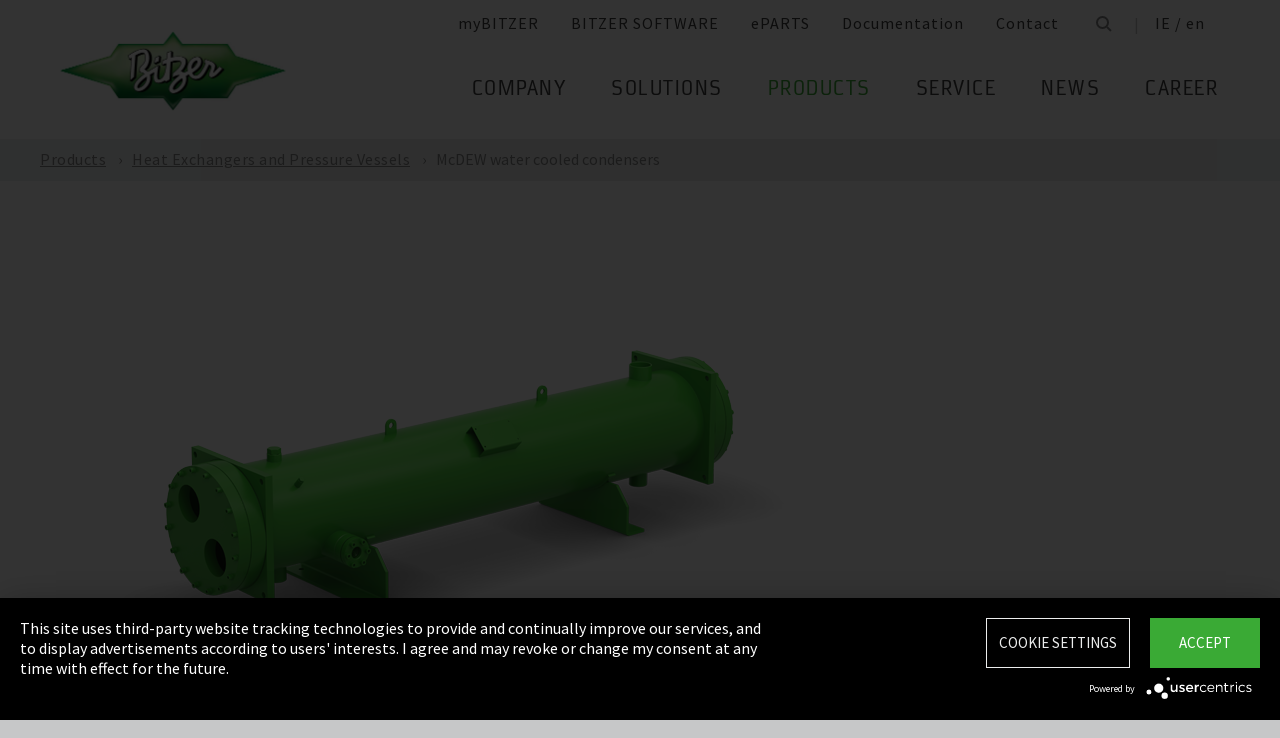

--- FILE ---
content_type: text/html;charset=UTF-8
request_url: https://www.bitzer.de/ie/en/products/heat-exchangers-and-pressure-vessels/water-cooled-condensers/for-seawater-applications/mcdew-water-cooled-condensers/
body_size: 17479
content:

















<!-- is virtual country: true -->
<!-- #global.language.abbreviation: EN -->
<!-- #global.language.getLocale().getCountry(): GB -->
<!-- countryCode: IE -->

<!DOCTYPE html>
<html lang="en-IE" xmlns="http://www.w3.org/1999/xhtml" >
<head>
<script type="text/plain" data-usercentrics="Google Tag Manager">(function(w,d,s,l,i){w[l]=w[l]||[];w[l].push({'gtm.start':
new Date().getTime(),event:'gtm.js'});var f=d.getElementsByTagName(s)[0],
j=d.createElement(s),dl=l!='dataLayer'?'&l='+l:'';j.async=true;j.src=
'//www.googletagmanager.com/gtm.js?id='+i+dl;f.parentNode.insertBefore(j,f);
})(window,document,'script','dataLayer','GTM-PG8QDK');
// dataLayer.push({'ip_tracking_test': '10.0.0.205'});
</script>
<title>McDEW | condensers (seawater cooled) </title>
<script type="application/javascript" src="https://app.usercentrics.eu/latest/main.js" language="en" id="UZKpRkXQt" ></script>
<meta name="theme-color" content="#41a62a">
<meta name="format-detection" content="telephone=no">
<meta name="viewport" content="width=device-width, initial-scale=1.0">
<meta http-equiv="Content-Type" content="text/html; charset=utf-8" />
<meta name="keywords" content="" />
<meta name="language" content="en" />
<meta name="robots" content="index, follow">
<meta name="description" content="Up to 1680 kW capacity for HFC / HFO refrigerants and hydrocarbons, e.g. propane (R290) ➝ Discover now " />
<meta name="product_title" content="
McDEW water cooled condensers
" />
<meta name="product_subtitle" content="McDEW is the seawater-resistant-design condenser family for medium–high capacity applications (up to 1,680 kW). Low-fouling tubes, reduced seawater velocities and sacrificial anodes help to keep the traditional risks of seawater application under control. A wide range of materials is available, alongside a large selection of pressure vessel approvals." />
<meta name="searchresult_image" content="/shared_media/product_images/images_f_p/AL_MCWEW_SG_STW.side.png" />
<meta name="is_archived_s" content="false" />
<meta name="breadcrumb_path" content="gb / en / Products / Products / Heat Exchangers and Pressure Vessels / McDEW water cooled condensers" />
<meta name="solr_category" content="Products" />
<meta name="websitetype" content="international" />
<meta name="page_url" content="/gb/en/products/heat-exchangers-and-pressure-vessels/water-cooled-condensers/for-seawater-applications/mcdew-water-cooled-condensers/" />
<meta name="change_date" content="1730362249596" />

<link rel="canonical" href="https://www.bitzer.de/ie/en/products/heat-exchangers-and-pressure-vessels/water-cooled-condensers/for-seawater-applications/mcdew-water-cooled-condensers/"/>
<link rel="icon" href="/css/images/favicon.png" sizes="40x40" >
<link rel="shortcut icon" type="image/png" href="/css/images/favicon.png" />
<link rel="stylesheet" type="text/css" href="/css/MyFontsWebfontsKit.css" media="all" />
<link rel="stylesheet" type="text/css" href="/css/refresh-styles-concat.css?v=22517649" media="all" />
<link rel="stylesheet" type="text/css" href="/css/print.css" media="print" />
<script type="text/javascript" src="/js/refresh/Patternlab/lib-js.js?v=21162370"></script>
<!-- Page generated at 09.09.2025 07:02:18 -->
<script type="text/javascript">
function createCookie(name, value) {
var expires = "";
var date = new Date();
date.setTime(date.getTime() + (14*24*60*60*1000));
expires = "; expires=" + date.toUTCString();
document.cookie = name +"=" + value + expires + "; path=/";
}
function createSessionCookie(name, value) {
document.cookie = name +"=" + value + "; path=/";
}
function deleteSessionCookie(name)
{
document.cookie = name +'=; Path=/; Expires=Thu, 01 Jan 1970 00:00:01 GMT;';
}
</script>
<script type="text/javascript">
window.gcaPress = 'PRESS';
window.gcaChooseAFile = 'Choose a file';
window.gcaPleaseSelect = 'please select';
window.gcaCommon = 'General';
window.gcaAllTypes = 'All types';
window.gcaAllSeries = 'All series';
window.gcaAllCategories = 'All categories';
window.gcaAllCompactors = 'All compressors';
window.gcaProductSeries = 'Product series';
window.gcaDeleteEntry = 'Remove entry';
window.gcaDocumentation = 'Documentation';
window.gcaLang = 'en';
window.gcaBestNo = 'Order no.';
window.gcaCad = 'CAD drawings';
window.gcaAddToWatchlist = 'On the notepad';
window.gcaProductAddedToWatchlistSuccess = 'The series was saved on the notepad.';
window.gcaRemoveFromWatchlist = 'Remove from notepad';
window.gcaProductRemovedFromWatchlistSuccess = 'The series was removed from the notepad.';
window.gcaWebsiteType = 'international';
window.gcaPutAQuestion = 'Submit request';
window.pdfIconUrl = '/css/images/svg/pdf_icon.svg';
window.zipIconUrl = '/css/images/svg/zip-icon.svg';
window.contactFormLink = '/ie/en/contacting-bitzer/?reason=Products&subject=';
function scrollTo(t){}
</script>
<link rel="preconnect" href="//cdn-eu.dynamicyield.com">
<link rel="preconnect" href="//st-eu.dynamicyield.com">
<link rel="preconnect" href="//rcom-eu.dynamicyield.com">
<link rel="dns-prefetch" href="//cdn-eu.dynamicyield.com">
<link rel="dns-prefetch" href="//st-eu.dynamicyield.com">
<link rel="dns-prefetch" href="//rcom-eu.dynamicyield.com">
<script type="text/javascript" src="//cdn-eu.dynamicyield.com/api/9876091/api_dynamic.js"></script>
<script type="text/javascript" src="//cdn-eu.dynamicyield.com/api/9876091/api_static.js"></script>
<script type="text/javascript">
window.DY = window.DY || {};
DY.recommendationContext = {type: 'OTHER', data: ['McDEW | condensers (seawater cooled) ']};
</script>
<script type="text/javascript">
createSessionCookie( "ice_visited_trigger_pages", 1);
</script>
</head>


<body class="en">
<!-- Google Tag Manager -->
<noscript><iframe src="//www.googletagmanager.com/ns.html?id=GTM-PG8QDK"
height="0" width="0" style="display:none;visibility:hidden"></iframe></noscript>
<style>
.file-upload > label:after {
content: "Choose a file";
}
</style>
<div class="content" id="container">
<div class="nav-anchor" id="nav-anchor">
<div id="search-form" class="search-form" data-toggler data-animate="fade-in" data-closable>
<div class="row align-middle">
<div class="columns small-12">
<form action="/ie/en/search/index.html" id="search" method="GET" class="row align-middle">
<div class="input-wrapper columns">
<input type="text" name="searchword" id="search-word" placeholder="Search" data-dpmaxz-eid="6" class="searchword">
</div>
<div class="columns shrink">
<button class="icon--only icon--search icon--search--large columns shrink" type="button" onclick="this.form.submit()"></button>
</div>
<div class="columns shrink">
<button class="icon--only icon--search icon--close columns shrink" type="button" data-close>×</button>
</div>
</form>
</div>
</div>
</div>
<header class="page-header" data-sticky-container>
<div class="sticky header" data-check-every="1" data-sticky data-sticky-on="small" data-anchor="nav-anchor" data-margin-top="0">
<div class="title-bar row bg-white vertical-align-wrapper">
<div class="title-bar-left vertical-align-content vertical-align-middle">
<a data-uid="Logo-Link" class="header-logo-wrapper" href="/ie/en/"><img src="/css/images/logo.jpg" alt="BITZER - Logo" class="logo hide-for-xlarge"></a>
</div>
<div class="title-bar-right vertical-align-content vertical-align-middle">
<button class="icon--only icon--search icon--search--large" type="button" data-toggle="search-form" onclick="setTimeout(function(){document.getElementById('search-word').focus()},50);"></button>
<button class="menu-icon" type="button" data-toggle="offCanvasRight"><span></span></button>
</div>
</div>
</div>
</header>
<div class="off-canvas-wrapper">
<div class="off-canvas-wrapper-inner no-transform" data-off-canvas-wrapper>
<div class="off-canvas position-right reveal-for-xlarge fixed navigation" id="offCanvasRight" data-off-canvas data-reveal-on="xlarge" data-position="right">

<ul id="meta-navigation" class="vertical align-right xlarge-horizontal menu meta-navigation" data-drilldown data-slide-speed="250" data-back-button="<li class='js-drilldown-back'><a data-uid='i405545340310604031060'>Back</a></li>">
<li>
<a data-uid="i4055453-1333906650-449233240" title="myBITZER" target="_blank" href="https://www.mybitzer.de/portal/landingpage?lang=en">myBITZER</a>
</li>
<li>
<a data-uid="i4055453-2472170111595736135" title="BITZER SOFTWARE" target="_blank" href="https://www.bitzer.de/websoftware/Default.aspx?lng=de&lang=de&country=de">BITZER SOFTWARE</a>
</li>
<li>
<a class="meta-navi-link-with-tooltip" id="i4055453-1327523461359087518" data-uid="i4055453-1327523461359087518" title="ePARTS" target="_blank" href="https://eparts.bitzer.de/">ePARTS</a>
<div data-uid="target-i4055453-1327523461359087518" class="hide show-for-xlarge link-tooltip-desktop">
<p>ePARTS makes finding the appropriate spare parts for our products fast and easy. The parts are listed according to the model range and appear as a simple zoomable expanded-view drawing. The software is free of charge. As a direct BITZER customer registered at myBITZER, you benefit from additional advanced features – for example, the ability to view online prices of individual spare parts.</p>
<img class="link-tooltip-desktop-close hide-for-small" src="/css/images/svg/close.svg">
</div>
<div data-uid="target-i4055453-1327523461359087518" class="hide hide-for-xlarge link-tooltip-mobile">
<p>ePARTS makes finding the appropriate spare parts for our products fast and easy. The parts are listed according to the model range and appear as a simple zoomable expanded-view drawing. The software is free of charge. As a direct BITZER customer registered at myBITZER, you benefit from additional advanced features – for example, the ability to view online prices of individual spare parts.</p>
<img class="link-tooltip-mobile-close hide-for-xlarge" src="/css/images/svg/close.svg">
</div>
</li>
<li>
<a data-uid="i4055453-1908600166414118162" title="Documentation" target="_blank" href="https://www.mybitzer.de/portal/document?lang=en&country=ie">Documentation</a>
</li>
<li>
<a data-uid="i4055453-16787875841724192601" title="Contact" href="/ie/en/contacting-bitzer/">Contact</a>
</li>
<li class="show-for-xlarge search-icon-desktop"><button class="icon--only icon--search" type="button" data-toggle="search-form" onclick="setTimeout(function(){document.getElementById('search-word').focus()},50);"></button></li>
<li class="show-for-xlarge selected-country-desktop"><a data-uid="i4055453-76231757-76231757" id="country-2" href="javascript:document.getElementById('country').click()">Germany (de)</a></li>
</ul>
<script type="text/javascript">
function setMetaNaviOverlayCookie()
{
var date = new Date();
date.setTime(date.getTime() + (3600 * 24 * 365 * 1000));
var expires = '; expires=' + date.toGMTString();
document.cookie = 'showMetanaviOverlay=' + 'no' + expires + '; path=/';
}
function readMetaNaviCookie(name)
{
var nameEQ = name + "=";
var ca = document.cookie.split(';');
for(var i=0;i < ca.length;i++)
{
var c = ca[i];
while (c.charAt(0)==' ') c = c.substring(1,c.length);
if (c.indexOf(nameEQ) == 0) return c.substring(nameEQ.length,c.length);
}
return "";
}
jQuery( document ).ready(function()
{
jQuery(document).on('click','#country-2',function(e)
{
jQuery( this ).toggleClass( "active" );
});
// Desktop handling: mouse-over
jQuery(document).on('mouseover','.meta-navi-link-with-tooltip',function(e)
{
var link = jQuery(this);
// show tool-tip if no cookie was set
if( readMetaNaviCookie("showMetanaviOverlay") == "")
{
setTimeout( function() { jQuery(link).next('.link-tooltip-desktop').removeClass('hide').hide().fadeIn(500) }, 500 );
}
});
// Desktop handling: mouse-out
jQuery(document).on('mouseout','.meta-navi-link-with-tooltip',function(e)
{
// jQuery(this).next('.link-tooltip-desktop').hide();
});
// Desktop handling: close tool-tip
jQuery(document).on('click','.link-tooltip-desktop-close',function(e)
{
setMetaNaviOverlayCookie();
jQuery(".link-tooltip-desktop").removeClass("show").addClass("hide");
});
// Mobile handling: show tool-tip
if( readMetaNaviCookie("showMetanaviOverlay") == "")
{
jQuery(".link-tooltip-mobile").removeClass("hide");
}
// Mobile handling: close tool-tip
jQuery(document).on('click','.link-tooltip-mobile-close',function(e)
{
setMetaNaviOverlayCookie();
jQuery(".link-tooltip-mobile").removeClass("show").addClass("hide");
// resize height of navigation container
var numMobileNavigationItems = jQuery('.meta-navi-link-with-tooltip').parents('.meta-navigation').children(':not(.show-for-xlarge)').length;
var heightPerNavigationItem = 40;
var mobileNavigationHeight = numMobileNavigationItems * heightPerNavigationItem;
jQuery('.meta-navi-link-with-tooltip').parents('.is-drilldown').css('min-height', mobileNavigationHeight + 'px');
});
});
</script>
<!-- / meta -->
<!-- main nav -->
<div data-sticky-container class="main-navigation-wrapper" id="naviwrapper"> <ul class="vertical xlarge-horizontal align-right menu main-navigation sticky float-right-xlarge main-nav-submenu accordion-menu" data-accordion-menu data-slide-speed="0" data-multi-open="false" data-sticky-on="xlarge" data-anchor="nav-anchor" data-margin-top="0" data-allow-all-closed="true" data-submenu-toggle="true"> <li><a href="/ie/en/company/" title="Company">Company</a><ul class="menu horizontal nested small-collapse" data-tab-content> <li class="columns small-10 small-offset-1 xlarge-12 xlarge-offset-0"> <div> <ul class="sub menu vertical nested"> <li><a target="_self" data-uid="i405545316839475691627733186" debug2="TODO: BITZERDB-519" href="/ie/en/about-us/" title="About us">About us</a></li> <li><a target="_self" data-uid="i40554531313905471-857111787" debug2="TODO: BITZERDB-519" href="/ie/en/bitzer-worldwide/index.html" title="BITZER worldwide">BITZER worldwide</a></li> <li><a target="_self" data-uid="i40554531075249466-602720832" debug2="TODO: BITZERDB-519" href="/ie/en/other-companies/" title="Group Companies">Group Companies</a></li> <li><a target="_self" data-uid="i4055453706330517568427990" debug2="TODO: BITZERDB-519" href="/ie/en/responsibility.jsp" title="Responsibility at BITZER">Responsibility at BITZER</a></li></ul> </div> </li> <li class="columns small-10 small-offset-1 xlarge-12 xlarge-offset-0"> <span>Purchasing and Logistics</span> <div> <ul class="sub menu vertical nested"> <li><a target="_self" data-uid="i4055453443122515-258464351" debug2="TODO: BITZERDB-519" href="/ie/en/purchasing-and-logistics/purchasing-philosophy/" title="Purchasing Philosophy">Purchasing Philosophy</a></li> <li><a target="_self" data-uid="i40554532132247321097012334" debug2="TODO: BITZERDB-519" href="/ie/en/purchasing-and-logistics/supplier-application/" title="Supplier application">Supplier application</a></li> <li><a target="_self" data-uid="i4055453-9782945811091161142" debug2="TODO: BITZERDB-519" href="/ie/en/purchasing-and-logistics/downloads/" title="Downloads">Downloads</a></li> <li><a target="_self" data-uid="i4055453-3349061575876558" debug2="TODO: BITZERDB-519" href="/ie/en/purchasing-and-logistics/bitzer-goes-ariba/" title="BITZER goes Ariba">BITZER goes Ariba</a></li></ul> </div> </li> </ul> </li><li><a href="/ie/en/applications/" title="Solutions">Solutions</a><ul class="menu horizontal nested small-collapse" data-tab-content> <li class="columns small-10 small-offset-1 xlarge-12 xlarge-offset-0"> <div> <ul class="sub menu vertical nested"> <li><a target="_self" data-uid="i4055453-847801333-40856142" debug2="TODO: BITZERDB-519" href="/ie/en/refrigeration-technology/" title="Refrigeration">Refrigeration</a></li> <li><a target="_self" data-uid="i4055453-1076760681430994575" debug2="TODO: BITZERDB-519" href="/ie/en/air-conditioning-technology/" title="Air Conditioning and Process Cooling">Air Conditioning and Process Cooling</a></li> <li><a target="_self" data-uid="i4055453-9850938931721734770" debug2="TODO: BITZERDB-519" href="/ie/en/heat-pumps/" title="Heat pumps">Heat pumps</a></li> <li><a target="_self" data-uid="i4055453-1238034679112801429" debug2="TODO: BITZERDB-519" href="/ie/en/transport/" title="Transport">Transport</a></li> </ul> </div> </li> </ul> </li><li><a data-uid="i4055453-939117180-287478137" class="active" href="/ie/en/products/index.html" title="Products">Products</a><ul class="menu horizontal nested small-collapse" data-tab-content> <li class="columns small-10 small-offset-1 xlarge-12 xlarge-offset-0"> <div> <ul class="sub menu vertical nested"> <li><a target="_self" data-uid="i4055453-791229586-259279804" debug2="TODO: BITZERDB-519" href="/ie/en/reciprocating-compressors/index.html" title="Reciprocating Compressors">Reciprocating Compressors</a></li> <li><a target="_self" data-uid="i4055453278031938409977840" debug2="TODO: BITZERDB-519" href="/ie/en/screw-compressors/index.html" title="Screw Compressors">Screw Compressors</a></li> <li><a target="_self" data-uid="i4055453-303719557280358361" debug2="TODO: BITZERDB-519" href="/ie/en/scroll-compressors/index.html" title="Scroll Compressors">Scroll Compressors</a></li> <li><a target="_self" data-uid="i4055453-283815895152348267" debug2="TODO: BITZERDB-519" href="/ie/en/condensing-units/index.html" title="Condensing Units">Condensing Units</a></li> <li><a target="_self" data-uid="i405545317591096551031664624" class="active" href="/ie/en/heat-exchangers-and-pressure-vessels/index.html" title="Heat Exchangers and Pressure Vessels">Heat Exchangers and Pressure Vessels</a></li> <li><a target="_self" data-uid="i4055453263065402216918452" debug2="TODO: BITZERDB-519" href="/ie/en/products/electronics-and-controls/index.html" title="Electronic Components">Electronic Components</a></li> <li><a target="_self" data-uid="i4055453-16241384571742800879" debug2="TODO: BITZERDB-519" href="/ie/en/products/ammonia-compressor-packs/index.html" title="Ammonia Compressor Packs">Ammonia Compressor Packs</a></li> </ul> </div> </li> <li class="columns small-10 small-offset-1 xlarge-12 xlarge-offset-0"> <span>Tools & Archive</span> <div> <ul class="sub menu vertical nested"> <li><a target="_self" data-uid="i40554531383974343-106402354" debug2="TODO: BITZERDB-519" href="/ie/en/tools-archive/software/software/" title="Software">Software</a></li> <li><a target="_self" data-uid="i40554532047634-1109904273" debug2="TODO: BITZERDB-519" href="/ie/en/tools-archive/apps/" title="Apps">Apps</a></li> <li><a target="_blank" data-uid="i40554536194755431538291768" debug2="TODO: BITZERDB-519" href="https://www.bitzer-refrigerantreport.com/" title="Refrigerant Report">Refrigerant Report</a></li> <li><a target="_self" data-uid="i40554531451195918-1081673488" debug2="TODO: BITZERDB-519" href="/ie/en/productexplorer/" title="Productexplorer">Productexplorer</a></li> <li><a target="_self" data-uid="i40554536178441991358397549" debug2="TODO: BITZERDB-519" href="/ie/en/tools-archive/piracy/index-2.jsp" title="Original or Counterfeit?">Original or Counterfeit?</a></li> <li><a target="_self" data-uid="i4055453-62965167813956889" debug2="TODO: BITZERDB-519" href="/ie/en/tools-archive/product-archive/" title="Product Archive">Product Archive</a></li> <li><a target="_self" data-uid="i4055453-13017328001372459446" debug2="TODO: BITZERDB-519" href="/ie/en/bdn.jsp" title="BITZER DIGITAL NETWORK">BITZER DIGITAL NETWORK</a></li></ul> </div> </li> </ul> </li><li><a href="/ie/en/service/" title="Service">Service</a><ul class="menu horizontal nested small-collapse" data-tab-content> <li class="columns small-10 small-offset-1 xlarge-12 xlarge-offset-0"> <div> <ul class="sub menu vertical nested"> <li><a target="_blank" data-uid="i4055453-1754957960759722502" debug2="TODO: BITZERDB-519" href="https://trainings-events.bitzer.de/tms/frontend/index.cfm?l=1000&modus=" title="SCHAUFLER Academy Trainings & Seminars">SCHAUFLER Academy Trainings & Seminars</a></li> <li><a target="_self" data-uid="i4055453-16126442801260411673" debug2="TODO: BITZERDB-519" href="/ie/en/service/services/original-spare-parts/" title="ORIGINAL SPARE PARTS">ORIGINAL SPARE PARTS</a></li> <li><a target="_self" data-uid="i4055453-8615074572025909490" debug2="TODO: BITZERDB-519" href="/ie/en/service/services/after-sales-and-repair/" title="After Sales & Repair">After Sales & Repair</a></li> <li><a target="_self" data-uid="i40554539172577031794441945" debug2="TODO: BITZERDB-519" href="/ie/en/service/services/warranty-extension/" title="Warranty Management">Warranty Management</a></li> <li><a target="_self" data-uid="i4055453-905320604220558694" debug2="TODO: BITZERDB-519" href="/ie/en/service/services/bitzer-services/" title="BITZER Services">BITZER Services</a></li> <li><a target="_self" data-uid="i40554532749709491315667724" debug2="TODO: BITZERDB-519" href="/ie/en/service/services/marineservicenetwork/" title="Marine Service Network">Marine Service Network</a></li></ul> </div> </li> </ul> </li><li><a href="/ie/en/news/" title="News">News</a><ul class="menu horizontal nested small-collapse" data-tab-content> <li class="columns small-10 small-offset-1 xlarge-12 xlarge-offset-0"> <div> <ul class="sub menu vertical nested"> <li><a target="_self" data-uid="i4055453-601228119734903355" debug2="TODO: BITZERDB-519" href="/ie/en/press/" title="Press releases">Press releases</a></li> <li><a target="_self" data-uid="i4055453-866678673-1806872964" debug2="TODO: BITZERDB-519" href="/ie/en/press-materials/" title="Press materials">Press materials</a></li></ul> </div> </li> <li class="columns small-10 small-offset-1 xlarge-12 xlarge-offset-0"> <div> <ul class="sub menu vertical nested"> <li><a target="_self" data-uid="i40554532132488147248932391" debug2="TODO: BITZERDB-519" href="/ie/en/events/" title="Trade Fairs">Trade Fairs</a></li></ul> </div> </li> </ul> </li> <li>  <a href="/ie/en/career/" title="Career">Career</a>  <ul class="menu horizontal nested small-collapse" data-tab-content>  <li class="columns small-10 small-offset-1 xlarge-12 xlarge-offset-0">   <div> <ul class="sub menu vertical nested">  <li><a target="_self" data-uid="i4055453-4765498523434628" debug2="TODO: BITZERDB-519" href="/ie/en/career/career-at-bitzer/bitzer-as-an-employer/" title="BITZER as an employer">BITZER as an employer</a></li>  <li><a target="_self" data-uid="i4055453223474255985114606" debug2="TODO: BITZERDB-519" href="/ie/en/career/career-at-bitzer/job-vacancies/" title="Job portal">Job portal</a></li>  <li><a target="_self" data-uid="i405545369366-1256912703" debug2="TODO: BITZERDB-519" href="/ie/en/career/career-at-bitzer/faq/" title="FAQ">FAQ</a></li>  </ul> </div>  </li>  <li class="columns small-10 small-offset-1 xlarge-12 xlarge-offset-0">  <span>Career Groups</span>  <div> <ul class="sub menu vertical nested">  <li><a target="_self" data-uid="i4055453-2116524071-268011901" debug2="TODO: BITZERDB-519" href="/ie/en/career/career-groups/training-and-studies/" title="Training and Education">Training and Education</a></li>  <li><a target="_self" data-uid="i4055453-1162259418-1142378000" debug2="TODO: BITZERDB-519" href="/ie/en/career/career-groups/new-to-the-job-market/" title="Career Starters">Career Starters</a></li>  <li><a target="_self" data-uid="i4055453-1999515258-373334804" debug2="TODO: BITZERDB-519" href="/ie/en/career/career-groups/applicants-with-experience/" title="Experienced Professionals">Experienced Professionals</a></li>  <li><a target="_self" data-uid="i4055453-1142134777498222816" debug2="TODO: BITZERDB-519" href="/ie/en/career/career-groups/refrigeration-and-air-conditioning-professionals/" title="Refrigeration and Air Conditioning Professionals">Refrigeration and Air Conditioning Professionals</a></li>  <li><a target="_self" data-uid="i4055453-11658536402061504865" debug2="TODO: BITZERDB-519" href="/ie/en/career/career-groups/trainee-and-master-thesis/" title="Trainee & Master Thesis">Trainee & Master Thesis</a></li>  </ul> </div>  </li>  </ul>  </li>   </ul> <div class="row show-for-xlarge"> <div class="columns"> <a data-uid="i4055453-1285673059-1324468476" href="/ie/en/" class="off-canvas-logo-wrapper"> <img src="/css/images/logo.jpg" alt="BITZER - Logo" class="logo"> </a> </div> </div> </div>
<!-- / main nav -->
<!-- international -->
<ul id="countrylist" class="vertical menu country-selector drilldown" data-drilldown data-allow-all-closed="true" data-multi-open="false" data-back-button="<li class='js-drilldown-back'><a data-uid='i405545340310603015911'>Back</a></li>" data-auto-height="true" data-animate-height="true">
<li>
<a data-uid="i4055453-76231757-76231757" id="country" class="hide-for-xlarge" href="#">Germany (de)</a>
<ul data-tab-content>
<li class="li-close-button"><button class="icon--only icon--search icon--close show-for-xlarge" type="button" onclick="document.getElementById('country').click()">×</button></li>
<li>
<h3 class="language-select-headline headline-style-3 primary-color">Please select country and language:</h3>
</li>
<li>
<a class="language-select-europe" data-uid="i405545340309704030970" href="#">Europe</a>
<ul class="row xlarge-up-4 continentContainer">
<li class="columns"><a data-is-country-select="true" data-uid="i405545310175813651001075364" id="ATde" title="europe" href="/at/de/produkte/waermetauscher-und-druckbehaelter/wassergekuehlte-verfluessiger/fuer-seewasser/wassergekuehlte-verfluessiger-mcdew/">Austria / de&#x200E;</a></li>
<li class="columns"><a data-is-country-select="true" data-uid="i40554531439988344-808651477" id="BYen" title="europe" href="/by/en/products/heat-exchangers-and-pressure-vessels/water-cooled-condensers/for-seawater-applications/mcdew-water-cooled-condensers/">Belarus / en&#x200E;</a></li>
<li class="columns"><a data-is-country-select="true" data-uid="i405545314401584353158" id="BEfr" title="europe" href="/bx/fr/index.jsp?country=BE">Belgium / fr</a></li>
<li class="columns"><a data-is-country-select="true" data-uid="i40554531407830465-808651477" id="BAen" title="europe" href="/ba/en/products/heat-exchangers-and-pressure-vessels/water-cooled-condensers/for-seawater-applications/mcdew-water-cooled-condensers/">Bosnia-Herzegovina / en&#x200E;</a></li>
<li class="columns"><a data-is-country-select="true" data-uid="i4055453-1284813001-808651477" id="BGen" title="europe" href="/bg/en/products/heat-exchangers-and-pressure-vessels/water-cooled-condensers/for-seawater-applications/mcdew-water-cooled-condensers/">Bulgaria / en&#x200E;</a></li>
<li class="columns"><a data-is-country-select="true" data-uid="i4055453-1592524213-808651477" id="HRen" title="europe" href="/hr/en/products/heat-exchangers-and-pressure-vessels/water-cooled-condensers/for-seawater-applications/mcdew-water-cooled-condensers/">Croatia / en&#x200E;</a></li>
<li class="columns"><a data-is-country-select="true" data-uid="i40554532033349046-808651477" id="CYen" title="europe" href="/cy/en/products/heat-exchangers-and-pressure-vessels/water-cooled-condensers/for-seawater-applications/mcdew-water-cooled-condensers/">Cyprus / en&#x200E;</a></li>
<li class="columns"><a data-is-country-select="true" data-uid="i4055453370902121-808651477" id="CZen" title="europe" href="/cz/en/products/heat-exchangers-and-pressure-vessels/water-cooled-condensers/for-seawater-applications/mcdew-water-cooled-condensers/">Czech Republic / en&#x200E;</a></li>
<li class="columns"><a data-is-country-select="true" data-uid="i4055453-1077783494-808651477" id="DKen" title="europe" href="/dk/en/products/heat-exchangers-and-pressure-vessels/water-cooled-condensers/for-seawater-applications/mcdew-water-cooled-condensers/">Denmark / en&#x200E;</a></li>
<li class="columns"><a data-is-country-select="true" data-uid="i4055453-1077783494-683340094" id="DKdk-en" title="europe" href="/dk/dk-en/products/heat-exchangers-and-pressure-vessels/water-cooled-condensers/for-seawater-applications/mcdew-water-cooled-condensers/">Denmark / dk-en&#x200E;</a></li>
<li class="columns"><a data-is-country-select="true" data-uid="i4055453216141213-808651477" id="EEen" title="europe" href="/ee/en/products/heat-exchangers-and-pressure-vessels/water-cooled-condensers/for-seawater-applications/mcdew-water-cooled-condensers/">Estonia / en&#x200E;</a></li>
<li class="columns"><a data-is-country-select="true" data-uid="i4055453811710550-808651477" id="FIen" title="europe" href="/fi/en/products/heat-exchangers-and-pressure-vessels/water-cooled-condensers/for-seawater-applications/mcdew-water-cooled-condensers/">Finland / en&#x200E;</a></li>
<li class="columns"><a data-is-country-select="true" data-uid="i40554532112320571504929339" id="FRfr" title="europe" href="/fr/fr/produits/echangeurs-de-chaleur-et-reservoirs-sous-pression/condenseurs-refroidis-par-eau/pour-application-eau-de-mer/condenseurs-refroidis-par-eau-mcdew/">France / fr&#x200E;</a></li>
<li class="columns"><a data-is-country-select="true" data-uid="i405545315884215231001075364" id="DEde" title="europe" href="/de/de/produkte/waermetauscher-und-druckbehaelter/wassergekuehlte-verfluessiger/fuer-seewasser/wassergekuehlte-verfluessiger-mcdew/">Germany / de&#x200E;</a></li>
<li class="columns"><a data-is-country-select="true" data-uid="i40554532141060237-808651477" id="GRen" title="europe" href="/gr/en/products/heat-exchangers-and-pressure-vessels/water-cooled-condensers/for-seawater-applications/mcdew-water-cooled-condensers/">Greece / en&#x200E;</a></li>
<li class="columns"><a data-is-country-select="true" data-uid="i4055453-1364848382-808651477" id="HUen" title="europe" href="/hu/en/products/heat-exchangers-and-pressure-vessels/water-cooled-condensers/for-seawater-applications/mcdew-water-cooled-condensers/">Hungary / en&#x200E;</a></li>
<li class="columns"><a data-is-country-select="true" data-uid="i4055453-1000832298-808651477" id="ISen" title="europe" href="/is/en/products/heat-exchangers-and-pressure-vessels/water-cooled-condensers/for-seawater-applications/mcdew-water-cooled-condensers/">Iceland / en&#x200E;</a></li>
<li class="columns"><a data-is-country-select="true" data-uid="i4055453-571395033-808651477" id="IEen" title="europe" href="/ie/en/products/heat-exchangers-and-pressure-vessels/water-cooled-condensers/for-seawater-applications/mcdew-water-cooled-condensers/">Ireland / en&#x200E;</a></li>
<li class="columns"><a data-is-country-select="true" data-uid="i405545370969475-828781529" id="ITit" title="europe" href="/it/it/prodotti/scambiatori-di-calore-e-recipienti-in-pressione/condensatori-raffreddati-ad-acqua/per-applicazioni-marine/condensatori-mcdew-raffreddati-ad-acqua/">Italy / it&#x200E;</a></li>
<li class="columns"><a data-is-country-select="true" data-uid="i4055453-2025997777-808651477" id="LVen" title="europe" href="/lv/en/products/heat-exchangers-and-pressure-vessels/water-cooled-condensers/for-seawater-applications/mcdew-water-cooled-condensers/">Latvia / en&#x200E;</a></li>
<li class="columns"><a data-is-country-select="true" data-uid="i40554531343600073-808651477" id="LTen" title="europe" href="/lt/en/products/heat-exchangers-and-pressure-vessels/water-cooled-condensers/for-seawater-applications/mcdew-water-cooled-condensers/">Lithuania / en&#x200E;</a></li>
<li class="columns"><a data-is-country-select="true" data-uid="i4055453-17269925063158" id="LUfr" title="europe" href="/bx/fr/index.jsp?country=LU">Luxembourg / fr</a></li>
<li class="columns"><a data-is-country-select="true" data-uid="i405545374108325-808651477" id="MTen" title="europe" href="/mt/en/products/heat-exchangers-and-pressure-vessels/water-cooled-condensers/for-seawater-applications/mcdew-water-cooled-condensers/">Malta / en&#x200E;</a></li>
<li class="columns"><a data-is-country-select="true" data-uid="i4055453-9288984483158" id="NLen" title="europe" href="/bx/en/index.jsp?country=NL">Netherlands / en</a></li>
<li class="columns"><a data-is-country-select="true" data-uid="i4055453-1955869026-808651477" id="NOen" title="europe" href="/no/en/products/heat-exchangers-and-pressure-vessels/water-cooled-condensers/for-seawater-applications/mcdew-water-cooled-condensers/">Norway / en&#x200E;</a></li>
<li class="columns"><a data-is-country-select="true" data-uid="i4055453-1898810230-808651477" id="PLen" title="europe" href="/pl/en/products/heat-exchangers-and-pressure-vessels/water-cooled-condensers/for-seawater-applications/mcdew-water-cooled-condensers/">Poland / en&#x200E;</a></li>
<li class="columns"><a data-is-country-select="true" data-uid="i4055453794006110-395665811" id="PTpt" title="europe" href="/pt/pt/produtos/trocadores-de-calor-e-vasos-de-press%C3%A3o/condensadores-refrigerados-a-%C3%A1gua/para-aplicacoes-de-%C3%A1gua-do-mar/condensadores-refrigerados-a-%C3%A1gua-mcdew/">Portugal / pt&#x200E;</a></li>
<li class="columns"><a data-is-country-select="true" data-uid="i4055453-1252611147-808651477" id="ROen" title="europe" href="/ro/en/products/heat-exchangers-and-pressure-vessels/water-cooled-condensers/for-seawater-applications/mcdew-water-cooled-condensers/">Romania / en&#x200E;</a></li>
<li class="columns"><a data-is-country-select="true" data-uid="i4055453-18357851253651" id="RUru" title="europe" href="/ru/ru">Russia / ru</a></li>
<li class="columns"><a data-is-country-select="true" data-uid="i4055453-1810647696-808651477" id="CSen" title="europe" href="/cs/en/products/heat-exchangers-and-pressure-vessels/water-cooled-condensers/for-seawater-applications/mcdew-water-cooled-condensers/">Serbia & Montenegro / en&#x200E;</a></li>
<li class="columns"><a data-is-country-select="true" data-uid="i4055453-1019673374-808651477" id="SKen" title="europe" href="/sk/en/products/heat-exchangers-and-pressure-vessels/water-cooled-condensers/for-seawater-applications/mcdew-water-cooled-condensers/">Slovakia / en&#x200E;</a></li>
<li class="columns"><a data-is-country-select="true" data-uid="i4055453-1019551327-808651477" id="SIen" title="europe" href="/si/en/products/heat-exchangers-and-pressure-vessels/water-cooled-condensers/for-seawater-applications/mcdew-water-cooled-condensers/">Slovenia / en&#x200E;</a></li>
<li class="columns"><a data-is-country-select="true" data-uid="i405545380085417427067399" id="ESes" title="europe" href="/es/es/productos/intercambiadores-de-calor-y-recipientes-a-presion/condensadores-refrigerados-por-agua/para-aplicaciones-de-agua-de-mar/condensadores-mcdew-refrigerados-por-agua/">Spain / es&#x200E;</a></li>
<li class="columns"><a data-is-country-select="true" data-uid="i4055453-1805740532-808651477" id="SEen" title="europe" href="/se/en/products/heat-exchangers-and-pressure-vessels/water-cooled-condensers/for-seawater-applications/mcdew-water-cooled-condensers/">Sweden / en&#x200E;</a></li>
<li class="columns"><a data-is-country-select="true" data-uid="i4055453-16285605091001075364" id="CHde" title="europe" href="/ch/de/produkte/waermetauscher-und-druckbehaelter/wassergekuehlte-verfluessiger/fuer-seewasser/wassergekuehlte-verfluessiger-mcdew/">Switzerland / de&#x200E;</a></li>
<li class="columns"><a data-is-country-select="true" data-uid="i4055453-1778564402-808651477" id="TRen" title="europe" href="/tr/en/products/heat-exchangers-and-pressure-vessels/water-cooled-condensers/for-seawater-applications/mcdew-water-cooled-condensers/">Turkey / en&#x200E;</a></li>
<li class="columns"><a data-is-country-select="true" data-uid="i40554531299996251-808651477" id="UAen" title="europe" href="/ua/en/products/heat-exchangers-and-pressure-vessels/water-cooled-condensers/for-seawater-applications/mcdew-water-cooled-condensers/">Ukraine / en&#x200E;</a></li>
<li class="columns"><a data-is-country-select="true" data-uid="i4055453-1691889586-808651477" id="GBen" title="europe" href="/gb/en/products/heat-exchangers-and-pressure-vessels/water-cooled-condensers/for-seawater-applications/mcdew-water-cooled-condensers/">United Kingdom / en&#x200E;</a></li>
</ul>
</li>
<li>
<a data-uid="i405545340309714030971" href="#">America</a>
<ul class="row xlarge-up-4 continentContainer">
<li class="columns"><a data-is-country-select="true" data-uid="i4055453-488250169-488250169" id="ARes" title="america" href="/ar/es/productos/intercambiadores-de-calor-y-recipientes-a-presion/condensadores-refrigerados-por-agua/para-aplicaciones-de-agua-de-mar/condensadores-mcdew-refrigerados-por-agua/">Argentina / es&#x200E;</a></li>
<li class="columns"><a data-is-country-select="true" data-uid="i4055453-1687873386-1687873386" id="BBen" title="america" href="/bb/en/products/heat-exchangers-and-pressure-vessels/water-cooled-condensers/for-seawater-applications/mcdew-water-cooled-condensers/">Barbados / en&#x200E;</a></li>
<li class="columns"><a data-is-country-select="true" data-uid="i405545319861218031986121803" id="BZen" title="america" href="/bz/en/products/heat-exchangers-and-pressure-vessels/water-cooled-condensers/for-seawater-applications/mcdew-water-cooled-condensers/">Belize / en&#x200E;</a></li>
<li class="columns"><a data-is-country-select="true" data-uid="i405545319825633981982563398" id="BOes" title="america" href="/bo/es/productos/intercambiadores-de-calor-y-recipientes-a-presion/condensadores-refrigerados-por-agua/para-aplicaciones-de-agua-de-mar/condensadores-mcdew-refrigerados-por-agua/">Bolivien / es&#x200E;</a></li>
<li class="columns"><a data-is-country-select="true" data-uid="i405545320173337992017333799" id="BQen" title="america" href="/bq/en/products/heat-exchangers-and-pressure-vessels/water-cooled-condensers/for-seawater-applications/mcdew-water-cooled-condensers/">Bonaire, Sint Eustatius and Saba / en&#x200E;</a></li>
<li class="columns"><a data-is-country-select="true" data-uid="i405545319978156923152" id="BRpt-br" title="america" href="/br/pt-br">Brazil / pt-br</a></li>
<li class="columns"><a data-is-country-select="true" data-uid="i405545320111080782011108078" id="CAen" title="america" href="/ca/en/products/heat-exchangers-and-pressure-vessels/water-cooled-condensers/for-seawater-applications/mcdew-water-cooled-condensers/">Canada / en&#x200E;</a></li>
<li class="columns"><a data-is-country-select="true" data-uid="i405545320111080782011108078" id="CAfr" title="america" href="/ca/fr/produits/echangeurs-de-chaleur-et-reservoirs-sous-pression/condenseurs-refroidis-par-eau/pour-application-eau-de-mer/condenseurs-refroidis-par-eau-mcdew/">Canada / fr&#x200E;</a></li>
<li class="columns"><a data-is-country-select="true" data-uid="i405545319043033571904303357" id="GBen" title="america" href="/gb/en/products/heat-exchangers-and-pressure-vessels/water-cooled-condensers/for-seawater-applications/mcdew-water-cooled-condensers/">Caribbean / en&#x200E;</a></li>
<li class="columns"><a data-is-country-select="true" data-uid="i40554536507852565078525" id="CLes" title="america" href="/cl/es/productos/intercambiadores-de-calor-y-recipientes-a-presion/condensadores-refrigerados-por-agua/para-aplicaciones-de-agua-de-mar/condensadores-mcdew-refrigerados-por-agua/">Chile / es&#x200E;</a></li>
<li class="columns"><a data-is-country-select="true" data-uid="i4055453-564327172-564327172" id="COes" title="america" href="/co/es/productos/intercambiadores-de-calor-y-recipientes-a-presion/condensadores-refrigerados-por-agua/para-aplicaciones-de-agua-de-mar/condensadores-mcdew-refrigerados-por-agua/">Colombia / es&#x200E;</a></li>
<li class="columns"><a data-is-country-select="true" data-uid="i4055453-2100387967-2100387967" id="CRes" title="america" href="/cr/es/productos/intercambiadores-de-calor-y-recipientes-a-presion/condensadores-refrigerados-por-agua/para-aplicaciones-de-agua-de-mar/condensadores-mcdew-refrigerados-por-agua/">Costa Rica / es&#x200E;</a></li>
<li class="columns"><a data-is-country-select="true" data-uid="i405545321115692111569" id="CUes" title="america" href="/cu/es/productos/intercambiadores-de-calor-y-recipientes-a-presion/condensadores-refrigerados-por-agua/para-aplicaciones-de-agua-de-mar/condensadores-mcdew-refrigerados-por-agua/">Cuba / es&#x200E;</a></li>
<li class="columns"><a data-is-country-select="true" data-uid="i4055453-1503882768-1503882768" id="CWen" title="america" href="/cw/en/products/heat-exchangers-and-pressure-vessels/water-cooled-condensers/for-seawater-applications/mcdew-water-cooled-condensers/">Curacao / en&#x200E;</a></li>
<li class="columns"><a data-is-country-select="true" data-uid="i4055453-961132210-961132210" id="DOes" title="america" href="/do/es/productos/intercambiadores-de-calor-y-recipientes-a-presion/condensadores-refrigerados-por-agua/para-aplicaciones-de-agua-de-mar/condensadores-mcdew-refrigerados-por-agua/">Dominican Republic / es&#x200E;</a></li>
<li class="columns"><a data-is-country-select="true" data-uid="i4055453-241428163-241428163" id="ECes" title="america" href="/ec/es/productos/intercambiadores-de-calor-y-recipientes-a-presion/condensadores-refrigerados-por-agua/para-aplicaciones-de-agua-de-mar/condensadores-mcdew-refrigerados-por-agua/">Ecuador / es&#x200E;</a></li>
<li class="columns"><a data-is-country-select="true" data-uid="i4055453828611831828611831" id="SVes" title="america" href="/sv/es/productos/intercambiadores-de-calor-y-recipientes-a-presion/condensadores-refrigerados-por-agua/para-aplicaciones-de-agua-de-mar/condensadores-mcdew-refrigerados-por-agua/">El Salvador / es&#x200E;</a></li>
<li class="columns"><a data-is-country-select="true" data-uid="i405545319486241701948624170" id="GDes" title="america" href="/gd/es/productos/intercambiadores-de-calor-y-recipientes-a-presion/condensadores-refrigerados-por-agua/para-aplicaciones-de-agua-de-mar/condensadores-mcdew-refrigerados-por-agua/">Grenada / es&#x200E;</a></li>
<li class="columns"><a data-is-country-select="true" data-uid="i405545318762431491876243149" id="GTes" title="america" href="/gt/es/productos/intercambiadores-de-calor-y-recipientes-a-presion/condensadores-refrigerados-por-agua/para-aplicaciones-de-agua-de-mar/condensadores-mcdew-refrigerados-por-agua/">Guatemala / es&#x200E;</a></li>
<li class="columns"><a data-is-country-select="true" data-uid="i40554536948784569487845" id="HTfr" title="america" href="/ht/fr/produits/echangeurs-de-chaleur-et-reservoirs-sous-pression/condenseurs-refroidis-par-eau/pour-application-eau-de-mer/condenseurs-refroidis-par-eau-mcdew/">Haiti / fr&#x200E;</a></li>
<li class="columns"><a data-is-country-select="true" data-uid="i4055453-392857044-392857044" id="HNes" title="america" href="/hn/es/productos/intercambiadores-de-calor-y-recipientes-a-presion/condensadores-refrigerados-por-agua/para-aplicaciones-de-agua-de-mar/condensadores-mcdew-refrigerados-por-agua/">Honduras / es&#x200E;</a></li>
<li class="columns"><a data-is-country-select="true" data-uid="i4055453-163518860-163518860" id="JMen" title="america" href="/jm/en/products/heat-exchangers-and-pressure-vessels/water-cooled-condensers/for-seawater-applications/mcdew-water-cooled-condensers/">Jamaika / en&#x200E;</a></li>
<li class="columns"><a data-is-country-select="true" data-uid="i4055453-1993568043-1993568043" id="MXes" title="america" href="/mx/es/productos/intercambiadores-de-calor-y-recipientes-a-presion/condensadores-refrigerados-por-agua/para-aplicaciones-de-agua-de-mar/condensadores-mcdew-refrigerados-por-agua/">Mexico / es&#x200E;</a></li>
<li class="columns"><a data-is-country-select="true" data-uid="i4055453-564536224-564536224" id="ANen" title="america" href="/an/en/products/heat-exchangers-and-pressure-vessels/water-cooled-condensers/for-seawater-applications/mcdew-water-cooled-condensers/">Netherlands Antilles / en&#x200E;</a></li>
<li class="columns"><a data-is-country-select="true" data-uid="i4055453-382183221-382183221" id="NIes" title="america" href="/ni/es/productos/intercambiadores-de-calor-y-recipientes-a-presion/condensadores-refrigerados-por-agua/para-aplicaciones-de-agua-de-mar/condensadores-mcdew-refrigerados-por-agua/">Nicaragua / es&#x200E;</a></li>
<li class="columns"><a data-is-country-select="true" data-uid="i4055453-1911679976-1911679976" id="PAes" title="america" href="/pa/es/productos/intercambiadores-de-calor-y-recipientes-a-presion/condensadores-refrigerados-por-agua/para-aplicaciones-de-agua-de-mar/condensadores-mcdew-refrigerados-por-agua/">Panama / es&#x200E;</a></li>
<li class="columns"><a data-is-country-select="true" data-uid="i405545312359059581235905958" id="PYes" title="america" href="/py/es/productos/intercambiadores-de-calor-y-recipientes-a-presion/condensadores-refrigerados-por-agua/para-aplicaciones-de-agua-de-mar/condensadores-mcdew-refrigerados-por-agua/">Paraguay / es&#x200E;</a></li>
<li class="columns"><a data-is-country-select="true" data-uid="i405545324839922483992" id="PEes" title="america" href="/pe/es/productos/intercambiadores-de-calor-y-recipientes-a-presion/condensadores-refrigerados-por-agua/para-aplicaciones-de-agua-de-mar/condensadores-mcdew-refrigerados-por-agua/">Peru / es&#x200E;</a></li>
<li class="columns"><a data-is-country-select="true" data-uid="i4055453-1510676042-1510676042" id="PRen" title="america" href="/pr/en/products/heat-exchangers-and-pressure-vessels/water-cooled-condensers/for-seawater-applications/mcdew-water-cooled-condensers/">Puerto Rico / en&#x200E;</a></li>
<li class="columns"><a data-is-country-select="true" data-uid="i4055453-1510676042-1510676042" id="PRes" title="america" href="/pr/es/productos/intercambiadores-de-calor-y-recipientes-a-presion/condensadores-refrigerados-por-agua/para-aplicaciones-de-agua-de-mar/condensadores-mcdew-refrigerados-por-agua/">Puerto Rico / es&#x200E;</a></li>
<li class="columns"><a data-is-country-select="true" data-uid="i4055453-1535734334-1535734334" id="SXen" title="america" href="/sx/en/products/heat-exchangers-and-pressure-vessels/water-cooled-condensers/for-seawater-applications/mcdew-water-cooled-condensers/">Sint Maarten (Dutch part) / en&#x200E;</a></li>
<li class="columns"><a data-is-country-select="true" data-uid="i4055453-1512421445-1512421445" id="TTen" title="america" href="/tt/en/products/heat-exchangers-and-pressure-vessels/water-cooled-condensers/for-seawater-applications/mcdew-water-cooled-condensers/">Trinidad & Tobago / en&#x200E;</a></li>
<li class="columns"><a data-is-country-select="true" data-uid="i4055453-18164885753742" id="USus" title="america" href="/us/us">U.S.A. / us</a></li>
<li class="columns"><a data-is-country-select="true" data-uid="i4055453956880505956880505" id="VEes" title="america" href="/ve/es/productos/intercambiadores-de-calor-y-recipientes-a-presion/condensadores-refrigerados-por-agua/para-aplicaciones-de-agua-de-mar/condensadores-mcdew-refrigerados-por-agua/">Venezuela / es&#x200E;</a></li>
</ul>
</li>
<li>
<a data-uid="i405545340309734030973" href="#">Asia</a>
<ul class="row xlarge-up-4 continentContainer">
<li class="columns"><a data-is-country-select="true" data-uid="i405545313222673891322267389" id="BHen" title="asia" href="/bh/en/products/heat-exchangers-and-pressure-vessels/water-cooled-condensers/for-seawater-applications/mcdew-water-cooled-condensers/">Bahrain / en&#x200E;</a></li>
<li class="columns"><a data-is-country-select="true" data-uid="i4055453-770596381-770596381" id="BDen" title="asia" href="/bd/en/products/heat-exchangers-and-pressure-vessels/water-cooled-condensers/for-seawater-applications/mcdew-water-cooled-condensers/">Bangladesh / en&#x200E;</a></li>
<li class="columns"><a data-is-country-select="true" data-uid="i405545319983998531998399853" id="BNen" title="asia" href="/bn/en/products/heat-exchangers-and-pressure-vessels/water-cooled-condensers/for-seawater-applications/mcdew-water-cooled-condensers/">Brunei / en&#x200E;</a></li>
<li class="columns"><a data-is-country-select="true" data-uid="i4055453650785833179" id="CNzh" title="asia" href="/cn/zh">China / zh</a></li>
<li class="columns"><a data-is-country-select="true" data-uid="i405545313381633411338163341" id="HKen" title="asia" href="/hk/en/products/heat-exchangers-and-pressure-vessels/water-cooled-condensers/for-seawater-applications/mcdew-water-cooled-condensers/">Hong Kong SAR of China / en&#x200E;</a></li>
<li class="columns"><a data-is-country-select="true" data-uid="i40554537079349570793495" id="INin-en" title="asia" href="/in/in-en/products/heat-exchangers-and-pressure-vessels/water-cooled-condensers/for-seawater-applications/mcdew-water-cooled-condensers/">India / in-en&#x200E;</a></li>
<li class="columns"><a data-is-country-select="true" data-uid="i40554537079349570793495" id="INen" title="asia" href="/in/en/products/heat-exchangers-and-pressure-vessels/water-cooled-condensers/for-seawater-applications/mcdew-water-cooled-condensers/">India / en&#x200E;</a></li>
<li class="columns"><a data-is-country-select="true" data-uid="i405545314740196201474019620" id="IDen" title="asia" href="/id/en/products/heat-exchangers-and-pressure-vessels/water-cooled-condensers/for-seawater-applications/mcdew-water-cooled-condensers/">Indonesia / en&#x200E;</a></li>
<li class="columns"><a data-is-country-select="true" data-uid="i405545322874142287414" id="IRen" title="asia" href="/ir/en/products/heat-exchangers-and-pressure-vessels/water-cooled-condensers/for-seawater-applications/mcdew-water-cooled-condensers/">Iran / en&#x200E;</a></li>
<li class="columns"><a data-is-country-select="true" data-uid="i4055453-2095341728-2095341728" id="ILen" title="asia" href="/il/en/products/heat-exchangers-and-pressure-vessels/water-cooled-condensers/for-seawater-applications/mcdew-water-cooled-condensers/">Israel / en&#x200E;</a></li>
<li class="columns"><a data-is-country-select="true" data-uid="i4055453713410303398" id="JPja" title="asia" href="/jp/ja">Japan / ja</a></li>
<li class="columns"><a data-is-country-select="true" data-uid="i4055453-2070403900-2070403900" id="JOen" title="asia" href="/jo/en/products/heat-exchangers-and-pressure-vessels/water-cooled-condensers/for-seawater-applications/mcdew-water-cooled-condensers/">Jordan / en&#x200E;</a></li>
<li class="columns"><a data-is-country-select="true" data-uid="i4055453-2036087297-2036087297" id="KWen" title="asia" href="/kw/en/products/heat-exchangers-and-pressure-vessels/water-cooled-condensers/for-seawater-applications/mcdew-water-cooled-condensers/">Kuwait / en&#x200E;</a></li>
<li class="columns"><a data-is-country-select="true" data-uid="i405545317158513171715851317" id="LBen" title="asia" href="/lb/en/products/heat-exchangers-and-pressure-vessels/water-cooled-condensers/for-seawater-applications/mcdew-water-cooled-condensers/">Lebanon / en&#x200E;</a></li>
<li class="columns"><a data-is-country-select="true" data-uid="i4055453131201883131201883" id="MYen" title="asia" href="/my/en/products/heat-exchangers-and-pressure-vessels/water-cooled-condensers/for-seawater-applications/mcdew-water-cooled-condensers/">Malaysia / en&#x200E;</a></li>
<li class="columns"><a data-is-country-select="true" data-uid="i4055453133498567133498567" id="MVen" title="asia" href="/mv/en/products/heat-exchangers-and-pressure-vessels/water-cooled-condensers/for-seawater-applications/mcdew-water-cooled-condensers/">Maldives / en&#x200E;</a></li>
<li class="columns"><a data-is-country-select="true" data-uid="i4055453-1119566907-1119566907" id="MMen" title="asia" href="/mm/en/products/heat-exchangers-and-pressure-vessels/water-cooled-condensers/for-seawater-applications/mcdew-water-cooled-condensers/">Myanmar / en&#x200E;</a></li>
<li class="columns"><a data-is-country-select="true" data-uid="i405545324613552461355" id="OMen" title="asia" href="/om/en/products/heat-exchangers-and-pressure-vessels/water-cooled-condensers/for-seawater-applications/mcdew-water-cooled-condensers/">Oman / en&#x200E;</a></li>
<li class="columns"><a data-is-country-select="true" data-uid="i405545310432465891043246589" id="PKen" title="asia" href="/pk/en/products/heat-exchangers-and-pressure-vessels/water-cooled-condensers/for-seawater-applications/mcdew-water-cooled-condensers/">Pakistan / en&#x200E;</a></li>
<li class="columns"><a data-is-country-select="true" data-uid="i4055453-532216159-532216159" id="PHen" title="asia" href="/ph/en/products/heat-exchangers-and-pressure-vessels/water-cooled-condensers/for-seawater-applications/mcdew-water-cooled-condensers/">Philippines / en&#x200E;</a></li>
<li class="columns"><a data-is-country-select="true" data-uid="i40554537780952577809525" id="QAen" title="asia" href="/qa/en/products/heat-exchangers-and-pressure-vessels/water-cooled-condensers/for-seawater-applications/mcdew-water-cooled-condensers/">Qatar / en&#x200E;</a></li>
<li class="columns"><a data-is-country-select="true" data-uid="i4055453655246558655246558" id="SAen" title="asia" href="/sa/en/products/heat-exchangers-and-pressure-vessels/water-cooled-condensers/for-seawater-applications/mcdew-water-cooled-condensers/">Saudi Arabia / en&#x200E;</a></li>
<li class="columns"><a data-is-country-select="true" data-uid="i4055453499614468499614468" id="SGen" title="asia" href="/sg/en/products/heat-exchangers-and-pressure-vessels/water-cooled-condensers/for-seawater-applications/mcdew-water-cooled-condensers/">Singapore / en&#x200E;</a></li>
<li class="columns"><a data-is-country-select="true" data-uid="i4055453-1077589929-1077589929" id="KRko" title="asia" href="/kr/ko/%EC%A0%9C%ED%92%88/%EC%A0%9C%ED%92%88/%EC%97%B4%EA%B5%90%ED%99%98%EA%B8%B0-%EB%B0%8F-%EC%95%95%EB%A0%A5-%EC%9A%A9%EA%B8%B0/%EC%88%98%EB%83%89%EC%8B%9D-%EC%BD%98%EB%8D%B4%EC%84%9C/%ED%95%B4%EC%88%98%EC%9A%A9/mcdew-%EC%88%98%EB%9E%AD%EC%8B%9D-%EC%BD%98%EB%8D%B4%EC%84%9C/">South Korea / ko&#x200E;</a></li>
<li class="columns"><a data-is-country-select="true" data-uid="i405545311049427771104942777" id="LKen" title="asia" href="/lk/en/products/heat-exchangers-and-pressure-vessels/water-cooled-condensers/for-seawater-applications/mcdew-water-cooled-condensers/">Sri Lanka / en&#x200E;</a></li>
<li class="columns"><a data-is-country-select="true" data-uid="i40554538036986080369860" id="SYen" title="asia" href="/sy/en/products/heat-exchangers-and-pressure-vessels/water-cooled-condensers/for-seawater-applications/mcdew-water-cooled-condensers/">Syria / en&#x200E;</a></li>
<li class="columns"><a data-is-country-select="true" data-uid="i405545310555938951055593895" id="THen" title="asia" href="/th/en/products/heat-exchangers-and-pressure-vessels/water-cooled-condensers/for-seawater-applications/mcdew-water-cooled-condensers/">Thailand / en&#x200E;</a></li>
<li class="columns"><a data-is-country-select="true" data-uid="i4055453-1817024689-1817024689" id="AEen" title="asia" href="/ae/en/products/heat-exchangers-and-pressure-vessels/water-cooled-condensers/for-seawater-applications/mcdew-water-cooled-condensers/">U.A.E. / en&#x200E;</a></li>
<li class="columns"><a data-is-country-select="true" data-uid="i405545321188062962118806296" id="VNen" title="asia" href="/vn/en/products/heat-exchangers-and-pressure-vessels/water-cooled-condensers/for-seawater-applications/mcdew-water-cooled-condensers/">Vietnam / en&#x200E;</a></li>
<li class="columns"><a data-is-country-select="true" data-uid="i40554538531025085310250" id="YEen" title="asia" href="/ye/en/products/heat-exchangers-and-pressure-vessels/water-cooled-condensers/for-seawater-applications/mcdew-water-cooled-condensers/">Yemen / en&#x200E;</a></li>
</ul>
</li>
<li>
<a data-uid="i405545340309724030972" href="#">Africa</a>
<ul class="row xlarge-up-4 continentContainer">
<li class="columns"><a data-is-country-select="true" data-uid="i4055453748389889748389889" id="DZfr" title="africa" href="/dz/fr/produits/echangeurs-de-chaleur-et-reservoirs-sous-pression/condenseurs-refroidis-par-eau/pour-application-eau-de-mer/condenseurs-refroidis-par-eau-mcdew/">Algeria / fr&#x200E;</a></li>
<li class="columns"><a data-is-country-select="true" data-uid="i405545319656607141965660714" id="AOpt" title="africa" href="/ao/pt/produtos/trocadores-de-calor-e-vasos-de-press%C3%A3o/condensadores-refrigerados-a-%C3%A1gua/para-aplicacoes-de-%C3%A1gua-do-mar/condensadores-refrigerados-a-%C3%A1gua-mcdew/">Angola / pt&#x200E;</a></li>
<li class="columns"><a data-is-country-select="true" data-uid="i4055453-2074113111-2074113111" id="BWen" title="africa" href="/bw/en/products/heat-exchangers-and-pressure-vessels/water-cooled-condensers/for-seawater-applications/mcdew-water-cooled-condensers/">Botswana / en&#x200E;</a></li>
<li class="columns"><a data-is-country-select="true" data-uid="i4055453-84921230-84921230" id="CMfr" title="africa" href="/cm/fr/produits/echangeurs-de-chaleur-et-reservoirs-sous-pression/condenseurs-refroidis-par-eau/pour-application-eau-de-mer/condenseurs-refroidis-par-eau-mcdew/">Cameroon / fr&#x200E;</a></li>
<li class="columns"><a data-is-country-select="true" data-uid="i4055453-84921230-84921230" id="CMen" title="africa" href="/cm/en/products/heat-exchangers-and-pressure-vessels/water-cooled-condensers/for-seawater-applications/mcdew-water-cooled-condensers/">Cameroon / en&#x200E;</a></li>
<li class="columns"><a data-is-country-select="true" data-uid="i4055453405565728405565728" id="CDfr" title="africa" href="/cd/fr/produits/echangeurs-de-chaleur-et-reservoirs-sous-pression/condenseurs-refroidis-par-eau/pour-application-eau-de-mer/condenseurs-refroidis-par-eau-mcdew/">Democratic Republic of Congo (DRC) / fr&#x200E;</a></li>
<li class="columns"><a data-is-country-select="true" data-uid="i4055453938117018938117018" id="DJfr" title="africa" href="/dj/fr/produits/echangeurs-de-chaleur-et-reservoirs-sous-pression/condenseurs-refroidis-par-eau/pour-application-eau-de-mer/condenseurs-refroidis-par-eau-mcdew/">Djibouti / fr&#x200E;</a></li>
<li class="columns"><a data-is-country-select="true" data-uid="i40554536691129166911291" id="EGen" title="africa" href="/eg/en/products/heat-exchangers-and-pressure-vessels/water-cooled-condensers/for-seawater-applications/mcdew-water-cooled-condensers/">Egypt / en&#x200E;</a></li>
<li class="columns"><a data-is-country-select="true" data-uid="i4055453-61342438-61342438" id="GQes" title="africa" href="/gq/es/productos/intercambiadores-de-calor-y-recipientes-a-presion/condensadores-refrigerados-por-agua/para-aplicaciones-de-agua-de-mar/condensadores-mcdew-refrigerados-por-agua/">Equatorial Guinea / es&#x200E;</a></li>
<li class="columns"><a data-is-country-select="true" data-uid="i4055453-61342438-61342438" id="GQpt" title="africa" href="/gq/pt/produtos/trocadores-de-calor-e-vasos-de-press%C3%A3o/condensadores-refrigerados-a-%C3%A1gua/para-aplicacoes-de-%C3%A1gua-do-mar/condensadores-refrigerados-a-%C3%A1gua-mcdew/">Equatorial Guinea / pt&#x200E;</a></li>
<li class="columns"><a data-is-country-select="true" data-uid="i4055453-61342438-61342438" id="GQfr" title="africa" href="/gq/fr/produits/echangeurs-de-chaleur-et-reservoirs-sous-pression/condenseurs-refroidis-par-eau/pour-application-eau-de-mer/condenseurs-refroidis-par-eau-mcdew/">Equatorial Guinea / fr&#x200E;</a></li>
<li class="columns"><a data-is-country-select="true" data-uid="i4055453-1351107383-1351107383" id="ETen" title="africa" href="/et/en/products/heat-exchangers-and-pressure-vessels/water-cooled-condensers/for-seawater-applications/mcdew-water-cooled-condensers/">Ethiopia / en&#x200E;</a></li>
<li class="columns"><a data-is-country-select="true" data-uid="i40554536876497968764979" id="GHen" title="africa" href="/gh/en/products/heat-exchangers-and-pressure-vessels/water-cooled-condensers/for-seawater-applications/mcdew-water-cooled-condensers/">Ghana / en&#x200E;</a></li>
<li class="columns"><a data-is-country-select="true" data-uid="i40554537238252472382524" id="KEen" title="africa" href="/ke/en/products/heat-exchangers-and-pressure-vessels/water-cooled-condensers/for-seawater-applications/mcdew-water-cooled-condensers/">Kenya / en&#x200E;</a></li>
<li class="columns"><a data-is-country-select="true" data-uid="i405545317319737981731973798" id="LSen" title="africa" href="/ls/en/products/heat-exchangers-and-pressure-vessels/water-cooled-condensers/for-seawater-applications/mcdew-water-cooled-condensers/">Lesotho / en&#x200E;</a></li>
<li class="columns"><a data-is-country-select="true" data-uid="i40554537341367773413677" id="LYen" title="africa" href="/ly/en/products/heat-exchangers-and-pressure-vessels/water-cooled-condensers/for-seawater-applications/mcdew-water-cooled-condensers/">Libya / en&#x200E;</a></li>
<li class="columns"><a data-is-country-select="true" data-uid="i4055453-58267956-58267956" id="MGfr" title="africa" href="/mg/fr/produits/echangeurs-de-chaleur-et-reservoirs-sous-pression/condenseurs-refroidis-par-eau/pour-application-eau-de-mer/condenseurs-refroidis-par-eau-mcdew/">Madagascar / fr&#x200E;</a></li>
<li class="columns"><a data-is-country-select="true" data-uid="i4055453-1997626693-1997626693" id="MWen" title="africa" href="/mw/en/products/heat-exchangers-and-pressure-vessels/water-cooled-condensers/for-seawater-applications/mcdew-water-cooled-condensers/">Malawi / en&#x200E;</a></li>
<li class="columns"><a data-is-country-select="true" data-uid="i4055453-358160629-358160629" id="MUen" title="africa" href="/mu/en/products/heat-exchangers-and-pressure-vessels/water-cooled-condensers/for-seawater-applications/mcdew-water-cooled-condensers/">Mauritius / en&#x200E;</a></li>
<li class="columns"><a data-is-country-select="true" data-uid="i4055453-1390138320-1390138320" id="MAen" title="africa" href="/ma/en/products/heat-exchangers-and-pressure-vessels/water-cooled-condensers/for-seawater-applications/mcdew-water-cooled-condensers/">Morocco / en&#x200E;</a></li>
<li class="columns"><a data-is-country-select="true" data-uid="i4055453266709622266709622" id="MZpt" title="africa" href="/mz/pt/produtos/trocadores-de-calor-e-vasos-de-press%C3%A3o/condensadores-refrigerados-a-%C3%A1gua/para-aplicacoes-de-%C3%A1gua-do-mar/condensadores-refrigerados-a-%C3%A1gua-mcdew/">Mozambique / pt&#x200E;</a></li>
<li class="columns"><a data-is-country-select="true" data-uid="i4055453-908239893-908239893" id="NAen" title="africa" href="/na/en/products/heat-exchangers-and-pressure-vessels/water-cooled-condensers/for-seawater-applications/mcdew-water-cooled-condensers/">Namibia / en&#x200E;</a></li>
<li class="columns"><a data-is-country-select="true" data-uid="i4055453-684851599-684851599" id="NGen" title="africa" href="/ng/en/products/heat-exchangers-and-pressure-vessels/water-cooled-condensers/for-seawater-applications/mcdew-water-cooled-condensers/">Nigeria / en&#x200E;</a></li>
<li class="columns"><a data-is-country-select="true" data-uid="i4055453-1531131812-1531131812" id="REfr" title="africa" href="/re/fr/produits/echangeurs-de-chaleur-et-reservoirs-sous-pression/condenseurs-refroidis-par-eau/pour-application-eau-de-mer/condenseurs-refroidis-par-eau-mcdew/">Reunion / fr&#x200E;</a></li>
<li class="columns"><a data-is-country-select="true" data-uid="i4055453-650363255-650363255" id="SNfr" title="africa" href="/sn/fr/produits/echangeurs-de-chaleur-et-reservoirs-sous-pression/condenseurs-refroidis-par-eau/pour-application-eau-de-mer/condenseurs-refroidis-par-eau-mcdew/">Senegal / fr&#x200E;</a></li>
<li class="columns"><a data-is-country-select="true" data-uid="i4055453-125790041-125790041" id="SCen" title="africa" href="/sc/en/products/heat-exchangers-and-pressure-vessels/water-cooled-condensers/for-seawater-applications/mcdew-water-cooled-condensers/">Seychelles / en&#x200E;</a></li>
<li class="columns"><a data-is-country-select="true" data-uid="i4055453-125790041-125790041" id="SCfr" title="africa" href="/sc/fr/produits/echangeurs-de-chaleur-et-reservoirs-sous-pression/condenseurs-refroidis-par-eau/pour-application-eau-de-mer/condenseurs-refroidis-par-eau-mcdew/">Seychelles / fr&#x200E;</a></li>
<li class="columns"><a data-is-country-select="true" data-uid="i4055453659851373659851373" id="ZAen" title="africa" href="/za/en/products/heat-exchangers-and-pressure-vessels/water-cooled-condensers/for-seawater-applications/mcdew-water-cooled-condensers/">South Africa / en&#x200E;</a></li>
<li class="columns"><a data-is-country-select="true" data-uid="i40554538023700780237007" id="SDen" title="africa" href="/sd/en/products/heat-exchangers-and-pressure-vessels/water-cooled-condensers/for-seawater-applications/mcdew-water-cooled-condensers/">Sudan / en&#x200E;</a></li>
<li class="columns"><a data-is-country-select="true" data-uid="i405545310277187111027718711" id="SZen" title="africa" href="/sz/en/products/heat-exchangers-and-pressure-vessels/water-cooled-condensers/for-seawater-applications/mcdew-water-cooled-condensers/">Swaziland / en&#x200E;</a></li>
<li class="columns"><a data-is-country-select="true" data-uid="i4055453-474401122-474401122" id="TZen" title="africa" href="/tz/en/products/heat-exchangers-and-pressure-vessels/water-cooled-condensers/for-seawater-applications/mcdew-water-cooled-condensers/">Tanzania / en&#x200E;</a></li>
<li class="columns"><a data-is-country-select="true" data-uid="i4055453695337775695337775" id="TNen" title="africa" href="/tn/en/products/heat-exchangers-and-pressure-vessels/water-cooled-condensers/for-seawater-applications/mcdew-water-cooled-condensers/">Tunisia / en&#x200E;</a></li>
<li class="columns"><a data-is-country-select="true" data-uid="i4055453-1763368164-1763368164" id="UGen" title="africa" href="/ug/en/products/heat-exchangers-and-pressure-vessels/water-cooled-condensers/for-seawater-applications/mcdew-water-cooled-condensers/">Uganda / en&#x200E;</a></li>
<li class="columns"><a data-is-country-select="true" data-uid="i4055453-1625417420-1625417420" id="ZMen" title="africa" href="/zm/en/products/heat-exchangers-and-pressure-vessels/water-cooled-condensers/for-seawater-applications/mcdew-water-cooled-condensers/">Zambia / en&#x200E;</a></li>
<li class="columns"><a data-is-country-select="true" data-uid="i4055453-148183597-148183597" id="ZWen" title="africa" href="/zw/en/products/heat-exchangers-and-pressure-vessels/water-cooled-condensers/for-seawater-applications/mcdew-water-cooled-condensers/">Zimbabwe / en&#x200E;</a></li>
</ul>
</li>
<li>
<a data-uid="i405545340309744030974" href="#">Australia</a>
<ul class="row xlarge-up-4 continentContainer">
﻿
﻿<li class="columns"><a data-is-country-select="true" data-uid="i4055453-13570761283124" id="AUen" title="australia" href="/au/en/">Australia / en</a></li>
﻿
﻿
﻿<li class="columns"><a data-is-country-select="true" data-uid="i4055453-2442478713124" id="NZen" title="australia" href="/nz/en/">New Zealand / en</a></li>
</ul>
</li>
</ul>
</li>
</ul>
<script>
function setCountryInHeader() {
try{
//open continent panel:
var titleSet = 'false';
jQuery('ul.continentContainer li a').each(function() {
var title = jQuery(this).text();
var country = "Ireland";
if(title == country + " (en)"){
jQuery(this).addClass("active");
jQuery("#" + jQuery(this).attr('title')).addClass("active");
jQuery(this).parent().parent().parent().show();
// jQuery("#country").html("" + title);
// jQuery("#country-2").html("" + title);
jQuery("#country").html("IE / en");
jQuery("#country-2").html("IE / en");
titleSet = 'true';
}//if
});
if(titleSet == 'false'){ //invalid combination country / language
jQuery("#country").html("IE / en");
jQuery("#country-2").html("IE / en");
}
}
catch(e){}
return "";
}
</script>
<script type="text/javascript">
jQuery( document ).ready(function()
{
hideSpecificCountrySelectorEntries();
});
</script>
<!-- / international -->
</div>
<script type="text/javascript">
function hideSpecificCountrySelectorEntries()
{
jQuery('#DKdk-en').parent().addClass('hide');
jQuery('#INin-en').parent().addClass('hide');
}
</script>
<div class="off-canvas-content" data-off-canvas-content>
<!-- breadcrumbs -->
<nav class="grey-breadcrumb show-for-large">
<div class="row">
<div class="columns">
<a data-uid="i4055453-939117180-287478137" href='/ie/en/products/index.html'>Products</a>
<span class="breadcrumb-arrow"></span>
<a data-uid="i405545317591096551031664624" href='/ie/en/heat-exchangers-and-pressure-vessels/index.html'>Heat Exchangers and Pressure Vessels</a>
<span class="breadcrumb-arrow"></span>
<span>McDEW water cooled condensers</span>
<span class="breadcrumb-arrow"></span>
</div>
</div>
</nav>
<!-- /breadcrumbs -->
<!-- meta -->



<section class="no-padding-bottom series-header">
<div class="row a2lign-bottom">
<div class="columns small-12 medium-8 large-8 small-bottom-space-1 product-image-container">
<img class="product-series-image" src="/shared_media/product_images/images_f_p/AL_MCWEW_SG_STW.side_ProductSeries767x431.png" alt="
McDEW water cooled condensers
">
</div>
<div class="columns hide-for-medium-only small-0 medium-0 large-1 small-bottom-space-1"></div>
<div class="small-order-1 medium-order-2 app-list right-app-list-container m2argin-top-40px columns small-12 medium-4 large-3 no-padding-top"">
<h1 class="show-for-small-only medium-margin-bottom-15px headline-style-1 primary-color aFDiwaBold bottom-space-1">
McDEW water cooled condensers
</h1>
<div class="pictogram-container">
<style type="text/css">
.app-list .app.arrow:before { display: none; }
</style>
</div>
</div>
</div>
<div class="row">
<div class="product-series-content small-order-2 columns small-12 medium-8 large-8">
<h1 class="hide-for-small-only headline-style-1 primary-color aFDiwaBold bottom-space-1">
McDEW water cooled condensers
</h1>
McDEW is the seawater-resistant-design condenser family for medium–high capacity applications (up to 1,680 kW). Low-fouling tubes, reduced seawater velocities and sacrificial anodes help to keep the traditional risks of seawater application under control. A wide range of materials is available, alongside a large selection of pressure vessel approvals.
<div class="row">
<div class="column large-6 medium-6 small-12 bullet-point-list">
</div>
<div class="column large-6 medium-6 small-12 bullet-point-list">
</div>
</div>
</div>
<div class="columns hide-for-medium-only small-0 medium-0 large-1 large-order-2 medium-order-2 small-bottom-space-1"></div>
<div class="product-series-content small-order-1 medium-order-2 app-list right-app-list-container columns small-12 medium-4 large-3 small-bottom-space-1 no-padding-top">
<a data-uid="i4055453807637344-1958066800" href="/ie/en/contacting-bitzer/?reason=Products&subject=McDEW+water+cooled+condensers&productSeries=McDEW+water+cooled+condensers" class="button no-margin-top large-margin-bottom-29px medium-margin-bottom-15px">
Submit request
</a>
<br>
</div>
</div>
</section>
<section class="social-media-streams">
<div class="row">
<div class="columns small-12">
<ul class="tabs series-features-tabs" data-tabs id="social-media-tabs-4055453">
<li class="tabs-title is-active"><a data-tabs-target="tabA-4055453" href="#tabB-4055453">Technical Features</a></li>
</ul>
</div>
</div>
<div class="bg-light">
<div class="row">
<div class="columns small-12">
<div class="tabs-content" data-tabs-content="social-media-tabs-4055453">
<div class="tabs-panel is-active" id="tabA-4055453">
<div class="row sub-tab-row">
<div class="columns medium-6 small-12 no-padding-left bottom-space-1">
<p class="bold-800">Features and benefits</p>
<ul class="text-list"><li>Tube material in the standard version: copper-nickel 90/10 (CuNi10Fe1Mn)</li><li>Condensing capacity range up to 1,680 kW</li><li>33 standard models</li><li>Design pressure 30 bar (standard version) or 45 bar (HP version)</li><li>Different tube lengths and water-pass configuration available</li><li>Low-fouling water-side tube design</li><li>Tube sheets and water headers in high-thickness stainless steel</li><li>Component customisation available</li></ul>
<p class="bold-800">Applicable refrigerants</p>
<ul class="text-list"><li>HFC</li><li>HFO, HFC/HFO blends</li><li>Hydrocarbons (propane, propylene)</li></ul>
</div>
<div class="columns medium-6 small-12 no-padding-right bottom-space-1 small-no-padding-left">
<p class="bold-800">Available pressure vessel approvals</p>
<ul class="text-list"><li>CE (PED 2014/68/EU)</li><li>EAC</li><li>SELO/CML</li><li>ASME</li><li>Marine approvals (DNV-GL, Bureau Veritas, Russian Maritime Register of Shipping, Lloyd’s Register, RINA, CCS, NK)</li></ul>
</div>
</div>
</div>
</div>
</div>
</div>
</div>
</section>


</div>
</div>
</div>
</div>
<!-- footer -->
<footer class="footer bg-light">
<div class="row">
<div class="columns small-12 medium-12 large-8 small-order-2 large-order-1">
<ul class="footer-ul">
<li class="footer-tabs"><a data-uid="i4055453-704195607-1571037835" title="Imprint" href="/ie/en/imprint/">Imprint</a></li>
<li class="footer-tabs"><a data-uid="i405545313501551121984292310" title="Privacy" href="/ie/en/privacy/">Privacy</a></li>
<li class="footer-tabs"><a data-uid="i405545317842253751784225375" title="Cookie Settings" href="javascript:void(0)" onclick="jQuery('#uc-privacy-button').click()">Cookie Settings</a></li>
<li class="footer-tabs"><a data-uid="i40554531334914347-1522538132" title="Terms & Conditions" href="/ie/en/terms-and-conditions/">Terms & Conditions</a></li>
<li class="footer-tabs"><a data-uid="i4055453-530299755-475233719" title="Sitemap" href="/ie/en/sitemap/">Sitemap</a></li>
<li class="footer-tabs"><a data-uid="i4055453-749049561-193684114" title="Integrity Line" href="/ie/en/integrity_line.jsp">Integrity Line</a></li>
</ul>
</div>
<div class="columns small-12 medium-12 large-4 large-text-right text-center small-order-1 large-order-2 footer-social">
<a class="footer-icons" data-uid="i4055453-1800857567-305013707" target="_blank" title="facebook" href="https://www.facebook.com/BITZERGroup">
<svg width="24" height="24" xmlns="http://www.w3.org/2000/svg">
<path d="M13.067 21v-8.21h2.756l.413-3.2h-3.169V7.547c0-.927.258-1.558 1.586-1.558l1.695-.001V3.126A22.677 22.677 0 0 0 13.878 3c-2.443 0-4.115 1.491-4.115 4.23v2.36H7v3.2h2.763V21h3.304z" fill="#222" fill-rule="evenodd"/>
</svg>
</a>
<a class="footer-icons" data-uid="i4055453-1103295879856667396" target="_blank" title="linkedin" href="https://www.linkedin.com/company/bitzer">
<svg width="24" height="24" xmlns="http://www.w3.org/2000/svg">
<path d="M9.786 20h3.588v-6.028c0-.377.043-.668.129-.873.15-.366.38-.676.687-.93.307-.253.692-.38 1.155-.38 1.207 0 1.81.814 1.81 2.441V20h3.588v-6.19c0-1.595-.377-2.804-1.13-3.628-.755-.824-1.752-1.237-2.99-1.237-1.39 0-2.474.598-3.25 1.794v.033h-.015l.016-.033V9.204H9.786c.021.345.032 1.417.032 3.216 0 1.8-.01 4.326-.032 7.58zM4.21 20h3.588V9.204H4.21V20zM4 5.859c0-.54.189-.984.566-1.334.377-.35.867-.525 1.47-.525.593 0 1.072.172 1.439.517.377.356.565.819.565 1.39 0 .517-.183.948-.55 1.293-.376.356-.872.533-1.486.533h-.016c-.593 0-1.072-.177-1.439-.533C4.183 6.844 4 6.397 4 5.859z" fill="#000" fill-rule="evenodd"/>
</svg>
</a>
<a class="footer-icons" data-uid="i405545311508834321590642091" target="_blank" title="youtube" href="https://www.youtube.com/user/BitzerGmbH">
<svg width="24" height="24" xmlns="http://www.w3.org/2000/svg">
<path d="M9.75 15.021V8.48l5.75 3.271-5.75 3.271zm12.79-8.6a2.764 2.764 0 0 0-1.945-1.958C18.88 4 12 4 12 4s-6.88 0-8.595.463A2.764 2.764 0 0 0 1.46 6.42C1 8.147 1 11.75 1 11.75s0 3.603.46 5.33a2.765 2.765 0 0 0 1.945 1.957C5.12 19.5 12 19.5 12 19.5s6.88 0 8.595-.463a2.765 2.765 0 0 0 1.945-1.957c.46-1.727.46-5.33.46-5.33s0-3.603-.46-5.33z" fill="#222" fill-rule="evenodd"/>
</svg>
</a>
</div>
</div>
</footer>
<!-- / footer -->
</div>
<noscript><div class="noscript">
You seem to have deactivated JavaScript in your browser. Please activate JavaScript to use the full functionality of the website.
</div>
</noscript>
<script type="text/javascript">
$(function(){
$.each($("#main > div > ul > li"), function(index, element){
var count = $(element).find(".mega-outer > div > ul").length;
if(count >= 4){
$(element).addClass("full");
}
});
});
</script>
<script type="text/javascript">
//<![CDATA[
function reloadCart(){
//console.log("reload cart");
// BITZERDA-669: Erstellung Länderverzeichnisse

var cart_country_code = "IE";

cart_country_code = cart_country_code.toLowerCase();
setTimeout(function() {
getMyBitzerCartSeries(cart_country_code,"en");
}, 700);
setTimeout(function() {
getMyBitzerCartDocuments(cart_country_code,"en");
}, 1100);
setTimeout(function() {
getMyBitzerCartCads(cart_country_code,"en");
}, 1700);
setTimeout(function() {
$(".hsw-content #series li").equalHeightsPerRow(3);
}, 1900);
}
//]]>
</script>
<script type="text/javascript">
//<![CDATA[
//reloadCart();
function updateCartDb(){

}
jQuery(document).ready(function(){

});
//]]>
</script>
<script>
function setValues (){
$('select[name=salutation] option').each(function(){
if($(this).val() == ""){
$(this).attr('selected', 'selected');
// $("select[name=salutation]").selectmenu();
}
});












$("input[name=countryOriginalFromIP]").val(" // chosen country-site: IE");
}
jQuery('body').on('change', '.mwf-select', function(event){
if($(this).attr("name") == 'countrydropdown'){
if( $("option:selected", this).attr("data-mwf-value") != "OTHERS" )
$("input[name=country]").val("" + $("option:selected", this).attr("data-mwf-value") );
else
$("input[name=country]").val("");
}//if
});
</script>
<script>
$(document).ready(function() {
if( jQuery('.slide.reduced-height').length > 0 )
{
jQuery('.bg-dark.key-visual-wrapper').addClass('reduced-height');
}
jQuery('button.close-button').click( function() {
jQuery('.reveal-overlay').hide();
jQuery('body').removeClass('is-reveal-open');
});
// save name of selected country in session
jQuery("#countrylist .continentContainer li.is-submenu-item a").click( function()
{
createCookie( "manually_selected_country", jQuery(this).html() );
});
// anchor-functionality (used on software page; usage: URL#item0, URL#item1, etc.)
if(document.location.hash != "")
{
var hash = document.location.hash;
setTimeout( function()
{
if(hash != '')
{
position = parseInt(hash.substring(5));
if(position < jQuery('section.bg-white').length)
{
dItem = jQuery('section.bg-white').get(position);
$('body').scrollTop(0);
scrollTo($(dItem).offset().top - 10 - $('.title-bar-right').height());
setTimeout(function(){$('body').stop();scrollTo($(dItem).offset().top - 10 - $('.title-bar-right').height());},450);
}
}
},1000);
}
setCountryInHeader();
$(document).ajaxComplete(function( event, xhr, settings){
setValues();

});
;
var hash = document.URL.substr(document.URL.indexOf('#')+2);
if(document.URL.indexOf("#") >= 0 && hash.length > 0 && $("#" + hash).length > 0 ){
$("#" + hash).parent().trigger( "click" );
$('html, body').animate({
scrollTop: $("#" + hash).offset().top
}, 2000);
$("#" + hash).focus();
}
});
</script>
<script>
jQuery('body').on('click', '.highslide-close', function(event){
jQuery(this).parent().parent().parent().parent().find("iframe")[0].contentWindow.postMessage('{"event":"command","func":"pauseVideo"}', '*');
});
</script>
<script type="text/javascript" defer src="/css/app.js?v=22597955"></script>
<script type="text/javascript" defer src="/js/refresh/main_3-4.js?r=24287613"></script>
<script type="text/javascript" defer src="/technical_media/js/country_change_handler.js?v=24273396"></script>
<script>
$(function(){
markDocuments();
markSeries();
});
</script>
</body>
</html>

